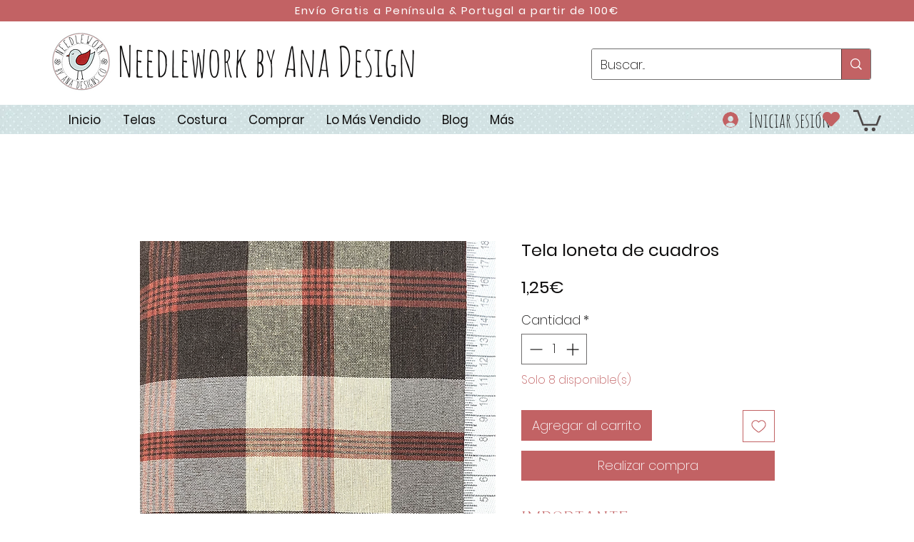

--- FILE ---
content_type: text/html; charset=utf-8
request_url: https://www.google.com/recaptcha/api2/aframe
body_size: 266
content:
<!DOCTYPE HTML><html><head><meta http-equiv="content-type" content="text/html; charset=UTF-8"></head><body><script nonce="prZT5wTkUfIESMH7bgiwnA">/** Anti-fraud and anti-abuse applications only. See google.com/recaptcha */ try{var clients={'sodar':'https://pagead2.googlesyndication.com/pagead/sodar?'};window.addEventListener("message",function(a){try{if(a.source===window.parent){var b=JSON.parse(a.data);var c=clients[b['id']];if(c){var d=document.createElement('img');d.src=c+b['params']+'&rc='+(localStorage.getItem("rc::a")?sessionStorage.getItem("rc::b"):"");window.document.body.appendChild(d);sessionStorage.setItem("rc::e",parseInt(sessionStorage.getItem("rc::e")||0)+1);localStorage.setItem("rc::h",'1768969644814');}}}catch(b){}});window.parent.postMessage("_grecaptcha_ready", "*");}catch(b){}</script></body></html>